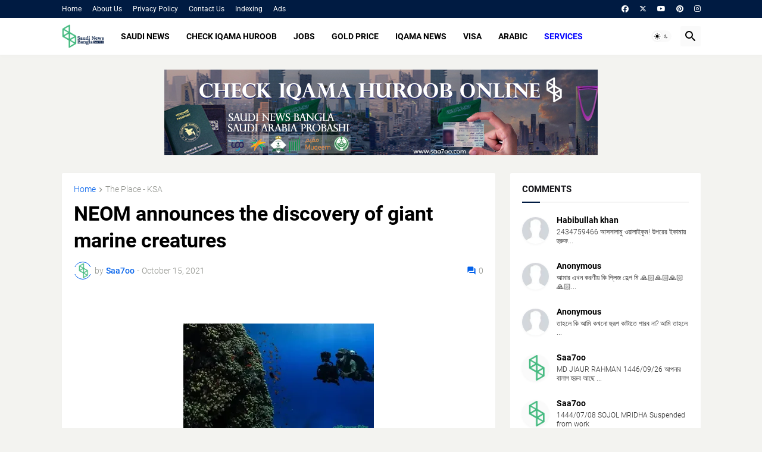

--- FILE ---
content_type: text/html; charset=utf-8
request_url: https://www.google.com/recaptcha/api2/aframe
body_size: 270
content:
<!DOCTYPE HTML><html><head><meta http-equiv="content-type" content="text/html; charset=UTF-8"></head><body><script nonce="ZOr0JQz8Xjqpi2B7Wk5Z3g">/** Anti-fraud and anti-abuse applications only. See google.com/recaptcha */ try{var clients={'sodar':'https://pagead2.googlesyndication.com/pagead/sodar?'};window.addEventListener("message",function(a){try{if(a.source===window.parent){var b=JSON.parse(a.data);var c=clients[b['id']];if(c){var d=document.createElement('img');d.src=c+b['params']+'&rc='+(localStorage.getItem("rc::a")?sessionStorage.getItem("rc::b"):"");window.document.body.appendChild(d);sessionStorage.setItem("rc::e",parseInt(sessionStorage.getItem("rc::e")||0)+1);localStorage.setItem("rc::h",'1769380200461');}}}catch(b){}});window.parent.postMessage("_grecaptcha_ready", "*");}catch(b){}</script></body></html>